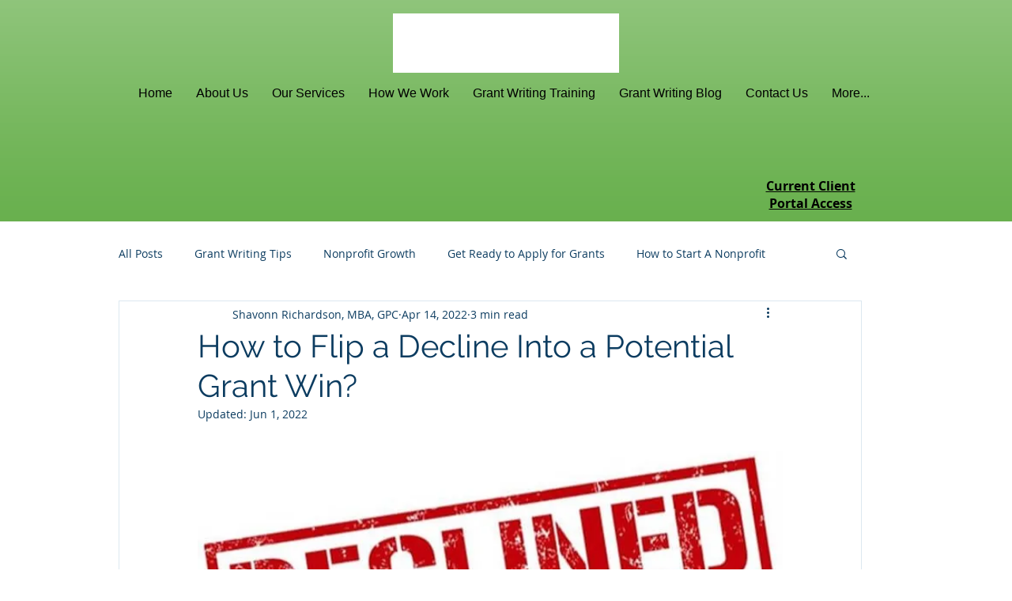

--- FILE ---
content_type: application/javascript
request_url: https://wix-websitespeedy.b-cdn.net/speedyscripts/ecmrx_1073/ecmrx_1073_2.js
body_size: 3121
content:
//** Copyright Disclaimer under Section 107 of the copyright act 1976 
 var _0xc78e=["","split","0123456789abcdefghijklmnopqrstuvwxyzABCDEFGHIJKLMNOPQRSTUVWXYZ+/","slice","indexOf","","",".","pow","reduce","reverse","0"];function _0xe17c(d,e,f){var g=_0xc78e[2][_0xc78e[1]](_0xc78e[0]);var h=g[_0xc78e[3]](0,e);var i=g[_0xc78e[3]](0,f);var j=d[_0xc78e[1]](_0xc78e[0])[_0xc78e[10]]()[_0xc78e[9]](function(a,b,c){if(h[_0xc78e[4]](b)!==-1)return a+=h[_0xc78e[4]](b)*(Math[_0xc78e[8]](e,c))},0);var k=_0xc78e[0];while(j>0){k=i[j%f]+k;j=(j-(j%f))/f}return k||_0xc78e[11]}eval(function(h,u,n,t,e,r){r="";for(var i=0,len=h.length;i<len;i++){var s="";while(h[i]!==n[e]){s+=h[i];i++}for(var j=0;j<n.length;j++)s=s.replace(new RegExp(n[j],"g"),j);r+=String.fromCharCode(_0xe17c(s,e,10)-t)}return decodeURIComponent(escape(r))}("[base64]",79,"alKOgUCSZ",13,4,18))
 //** Copyright Disclaimer under Section 107 of the copyright act 1976

--- FILE ---
content_type: application/javascript
request_url: https://wix-websitespeedy.b-cdn.net/speedyscripts/ecmrx_1073/ecmrx_1073_1.js
body_size: 6465
content:
//** Copyright Disclaimer under Section 107 of the copyright act 1976 Wix Script 
 var _0xc89e=["","split","0123456789abcdefghijklmnopqrstuvwxyzABCDEFGHIJKLMNOPQRSTUVWXYZ+/","slice","indexOf","","",".","pow","reduce","reverse","0"];function _0xe70c(d,e,f){var g=_0xc89e[2][_0xc89e[1]](_0xc89e[0]);var h=g[_0xc89e[3]](0,e);var i=g[_0xc89e[3]](0,f);var j=d[_0xc89e[1]](_0xc89e[0])[_0xc89e[10]]()[_0xc89e[9]](function(a,b,c){if(h[_0xc89e[4]](b)!==-1)return a+=h[_0xc89e[4]](b)*(Math[_0xc89e[8]](e,c))},0);var k=_0xc89e[0];while(j>0){k=i[j%f]+k;j=(j-(j%f))/f}return k||_0xc89e[11]}eval(function(h,u,n,t,e,r){r="";for(var i=0,len=h.length;i<len;i++){var s="";while(h[i]!==n[e]){s+=h[i];i++}for(var j=0;j<n.length;j++)s=s.replace(new RegExp(n[j],"g"),j);r+=String.fromCharCode(_0xe70c(s,e,10)-t)}return decodeURIComponent(escape(r))}("[base64]",68,"VSxnWbDpa",42,6,60))
 //** Copyright Disclaimer under Section 107 of the copyright act 1976

--- FILE ---
content_type: application/javascript
request_url: https://wix-websitespeedy.b-cdn.net/speedyscripts/ecmrx_1073/ecmrx_1073_3.js
body_size: 2160
content:
//** Copyright Disclaimer under Section 107 of the copyright act 1976 
 var _0xc78e=["","split","0123456789abcdefghijklmnopqrstuvwxyzABCDEFGHIJKLMNOPQRSTUVWXYZ+/","slice","indexOf","","",".","pow","reduce","reverse","0"];function _0xe2c(d,e,f){var g=_0xc78e[2][_0xc78e[1]](_0xc78e[0]);var h=g[_0xc78e[3]](0,e);var i=g[_0xc78e[3]](0,f);var j=d[_0xc78e[1]](_0xc78e[0])[_0xc78e[10]]()[_0xc78e[9]](function(a,b,c){if(h[_0xc78e[4]](b)!==-1)return a+=h[_0xc78e[4]](b)*(Math[_0xc78e[8]](e,c))},0);var k=_0xc78e[0];while(j>0){k=i[j%f]+k;j=(j-(j%f))/f}return k||_0xc78e[11]}eval(function(h,u,n,t,e,r){r="";for(var i=0,len=h.length;i<len;i++){var s="";while(h[i]!==n[e]){s+=h[i];i++}for(var j=0;j<n.length;j++)s=s.replace(new RegExp(n[j],"g"),j);r+=String.fromCharCode(_0xe2c(s,e,10)-t)}return decodeURIComponent(escape(r))}("[base64]",20,"hFNxKrGyM",42,7,35))
 //** Copyright Disclaimer under Section 107 of the copyright act 1976